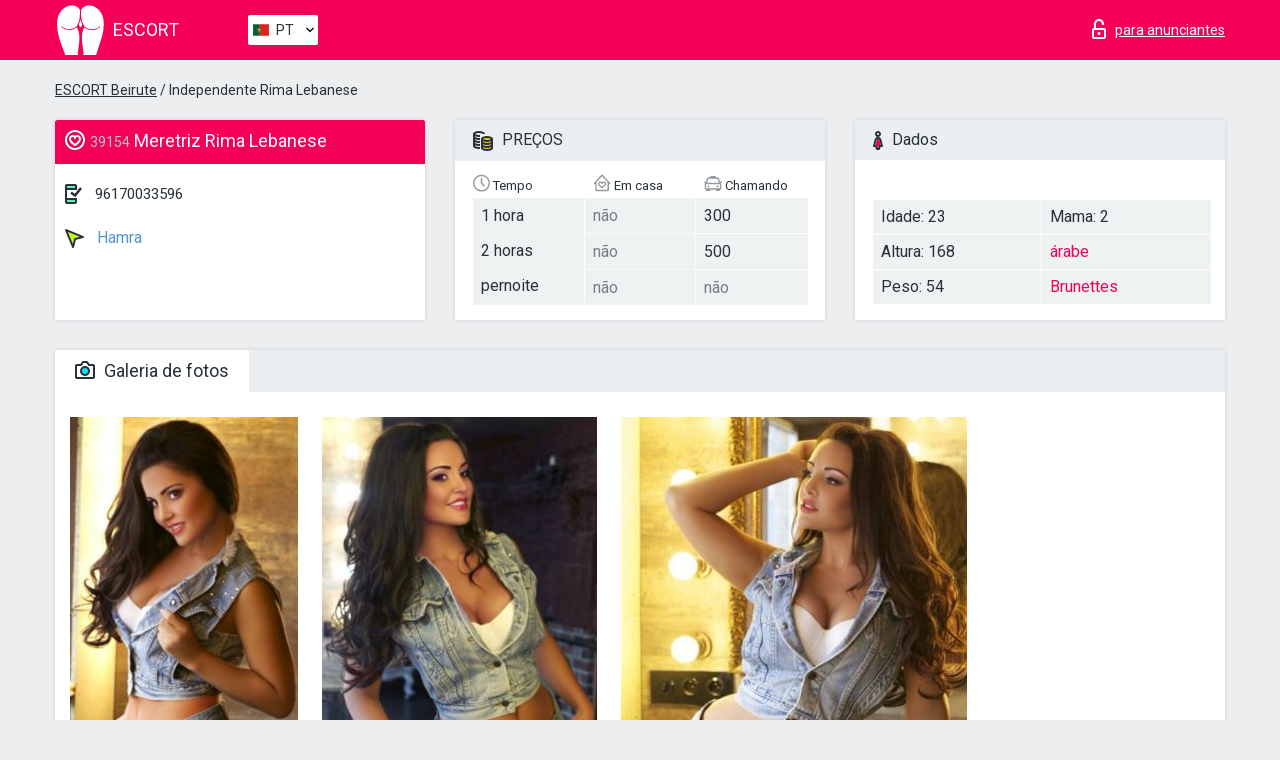

--- FILE ---
content_type: text/html; charset=UTF-8;
request_url: https://escortbeirut.info/pt/rima-lebanese/
body_size: 7035
content:
<!DOCTYPE html>
<html lang="pt">
<head>
    <meta http-equiv="Content-Type" content="text/html; charset=UTF-8">
    <meta http-equiv="X-UA-Compatible" content="IE=edge">
    <title>Rima Lebanese, telefone 96170033596, garota em Hamra</title>
    <meta name="description" content="Girl Rima Lebanese from Hamra na cidade Beirut. Pode encontrar as mais belas acompanhantes escort Lisbon, ler opiniões sobre acompanhantes estrelas porno e aproveitar os serviços de um dos melhores sites de acompanhantes do mundo. Boa sorte!">
    <meta name="keywords" content="">
    <meta name="viewport" content="width=device-width, minimum-scale=1, maximum-scale=1" />
    <!--Language-->
    <link rel="alternate" hreflang="x-default" href="https://escortbeirut.info/rima-lebanese/"/>
    <link rel="alternate" hreflang="en" href="https://escortbeirut.info/" />
    <link rel="alternate" hreflang="pt" href="https://escortbeirut.info/pt/rima-lebanese/" />
    <link rel="alternate" hreflang="fr" href="https://escortbeirut.info/fr/rima-lebanese/" />
    <link rel="alternate" hreflang="es" href="https://escortbeirut.info/es/rima-lebanese/" />
    <link rel="alternate" hreflang="de" href="https://escortbeirut.info/de/rima-lebanese/" />
    <link rel="alternate" hreflang="ru" href="https://escortbeirut.info/ru/rima-lebanese/" />
    <link rel="canonical" href="https://escortbeirut.info/pt/rima-lebanese/">

    <!-- favicon -->
    <link rel="shortcut icon" href="/site1/favicons/favicon.ico" type="image/x-icon" />
    <link rel="apple-touch-icon" href="/site1/favicons/apple-touch-icon.png" />
    <link rel="apple-touch-icon" sizes="57x57" href="/site1/favicons/apple-touch-icon-57x57.png" />
    <link rel="apple-touch-icon" sizes="72x72" href="/site1/favicons/apple-touch-icon-72x72.png" />
    <link rel="apple-touch-icon" sizes="76x76" href="/site1/favicons/apple-touch-icon-76x76.png" />
    <link rel="apple-touch-icon" sizes="114x114" href="/site1/favicons/apple-touch-icon-114x114.png" />
    <link rel="apple-touch-icon" sizes="120x120" href="/site1/favicons/apple-touch-icon-120x120.png" />
    <link rel="apple-touch-icon" sizes="144x144" href="/site1/favicons/apple-touch-icon-144x144.png" />
    <link rel="apple-touch-icon" sizes="152x152" href="/site1/favicons/apple-touch-icon-152x152.png" />
    <link rel="apple-touch-icon" sizes="180x180" href="/site1/favicons/apple-touch-icon-180x180.png" />
    <!-- style -->
    <link rel="stylesheet" type="text/css" href="/site1/css/app.min.css?v=1.0.0">
    <!-- Global site tag (gtag.js) - Google Analytics -->
<script async src="https://www.googletagmanager.com/gtag/js?id=UA-107599066-37"></script>
<script>
  window.dataLayer = window.dataLayer || [];
  function gtag(){dataLayer.push(arguments);}
  gtag('js', new Date());

  gtag('config', 'UA-107599066-37');
</script>
<meta name="google-site-verification" content="ownPcq7sYHmm7LQz1VmSsHiZ1bXsR6QlSog9CtjtR9A" />
	<!-- title -->
	<!-- HTML5 Shim and Respond.js IE8 support of HTML5 elements and media queries -->
	<!--[if IE]>
	<script src="//cdnjs.cloudflare.com/ajax/libs/html5shiv/3.7.3/html5shiv.min.js"></script>
	<link href= "css/ie.css" rel= "stylesheet" media= "all" />
	<![endif]-->
</head>

<body class="home">
<!-- header -->
<header id="header" class="header">
	<!-- top -->
	<div class="header-top">
		<div class="container">
			<!-- logo -->
			<a href="/pt/" class="logo">
				<img src="/site1/images/logo.svg" class="logo__img" alt="logo">
				<span class="logo__text"><span>Escort</span><br></span>
			</a>

			<!-- local -->
			<div class="local headertext">
                <!-- lang -->
                <div class="lang_dropdown">
                    <div class="lang_dropbtn lang_pt">PT</div>
                                        <div class="lang_dropdown-content">
                                                                        <a class="lang_en" href="/">EN</a>
                                                                                                <a class="lang_pt" href="/pt/rima-lebanese/">PT</a>
                                                                                                <a class="lang_fr" href="/fr/rima-lebanese/">FR</a>
                                                                                                <a class="lang_es" href="/es/rima-lebanese/">ES</a>
                                                                                                <a class="lang_de" href="/de/rima-lebanese/">DE</a>
                                                                                                <a class="lang_ru" href="/ru/rima-lebanese/">RU</a>
                                                                    </div>
                                    </div>
                <!-- end lang -->
			</div>

			<!-- login -->
			<a href="/user.php?lang=pt" class="login" rel="nofollow"><i class="icon icon-lock"></i><span>para anunciantes</span></a>
			<!-- form -->
		</div>
	</div>
    		<script type="text/javascript">
            var isAjaxCalled= true;
		</script>
    </header>

<main class="wrapper">
<section>
    <div class="container">
        <div class="row">
            <!-- breadcrumbs -->
            <div class="breadcrumbs clearfix">
                <div class="container">
                    <ul class="breadcrumbs-list">
                        <li class="breadcrumbs-list__item"><a href="#"><a href='/'>ESCORT Beirute</a> / Independente Rima Lebanese</a>
                        </li>
                    </ul>
                </div>
            </div>

            <!-- card-info -->
            <div class="card-info">
                <div class="container">
                    <div class="row">
                        <!-- item -->
                        <div class="card-info-item">
                            <!-- info -->
                            <div class="info info_main">
                                <div class="info-header">
                                    <div class="info-header__name"><i class="icon icon-hart-white"></i><h1><span>39154</span> Meretriz Rima Lebanese</h1></div>
                                </div>
                                <div class="info-body">
                                    <!-- list -->
                                    <div class="info-list">
                                        <div class="info-list-item">
                                            <i class="icon icon-phone"></i> <a href="tel:96170033596">96170033596</a>
                                        </div>
                                                                                    <a href="/pt/location-hamra/" class="info-list-item"> <i class="icon icon-area"></i> Hamra</a>
                                        
                                                                            </div>

                                    
                                </div>
                            </div>
                        </div>
                        <!-- item  PRICE-->
                        <div class="card-info-item">
                            <!-- info -->
                            <div class="info">
                                <div class="info-header info-header_data"><i class="icon icon-cash-md"></i> PREÇOS</div>
                                <div class="info-body info-body_data">
                                    <!-- list -->
                                    <div class="price-list">
                                        <div class="price-list__title"> <i class="icon icon-time-sm"></i> Tempo</div>
                                        <!-- item -->
                                        <div class="price-list-item">
                                            <span>1 hora</span>
                                            <span>2 horas</span>
                                            <span>pernoite</span>
                                        </div>
                                    </div>
                                    <!-- list -->
                                    <div class="price-list">
                                        <div class="price-list__title"> <i class="icon icon-love-house"></i> Em casa</div>
                                        <!-- item -->
                                        <div class="price-list-item">
                                            <span class="no">não</span>
                                                <span class="no">não</span>
                                                    <span class="no">não</span>
                                        </div>
                                    </div>
                                    <!-- list -->
                                    <div class="price-list">
                                        <div class="price-list__title"> <i class="icon icon-car-sm"></i> Chamando</div>
                                        <!-- item -->
                                        <div class="price-list-item">
                                            <span>300</span>
                                                <span>500</span>
                                                    <span class="no">não</span>
                                        </div>
                                    </div>
                                </div>
                            </div>
                        </div>
                        <!-- item -->
                        <div class="card-info-item">
                            <!-- info -->
                            <div class="info">
                                <div class="info-header info-header_data"><i class="icon icon-data"></i> Dados</div>
                                <div class="info-body info-body_data">
                                    <!-- list -->
                                    <div class="data-list">
                                        <div class="data-list-item">
                                            <span>Idade: 23</span>
                                            <span>Altura: 168</span>
                                            <span>Peso: 54</span>
                                        </div>
                                        <div class="data-list-item">
                                            <span>Mama: 2</span>
                                            <a href="/pt/nation-arabian/" class="l-red">árabe</a>                                            <span class="l-red">Brunettes</span>                                        </div>
                                    </div>
                                </div>
                            </div>
                        </div>
                    </div>
                </div>
            </div>


            <!-- slider -->
            <section id="slider" class="slider">
                <div class="container">
                    <div class="info">
                        <ul id="tabs" class="nav nav-tabs info-header">
                            <li class="nav-item active">
                                <a href="#photo" data-toggle="tab"> <i class="icon icon-camera"></i> Galeria de fotos</a>
                            </li>
                                                    </ul>
                        <!-- content -->
                        <div class="tab-content info-body">
                            <div class="tab-pane active" id="photo">


                                <!-- gallery -->
                                <div id="gallery" class="slider__gallery gallery allphotos">
                                    <div class="allphotos">
                                        <div class="formphotos">
                                            <div>
                                                                                                    <a title="" href="/big/39154/140002.jpg" class="big"><img src="/medium/39154/140002.jpg" alt="Rima Lebanese" /></a>
                                                                                                    <a title="" href="/big/39154/140001.jpg" class="big"><img src="/medium/39154/140001.jpg" alt="Rima Lebanese" /></a>
                                                                                                    <a title="" href="/big/39154/140000.jpg" class="big"><img src="/medium/39154/140000.jpg" alt="Rima Lebanese" /></a>
                                                                                            </div>
                                        </div>
                                    </div>
                                </div>



                                <!-- gallery mobile -->
                                <div id="gallery-mobile" class="gallery-mobile">
                                    
                                                                                    <img src="/medium/39154/140002.jpg" alt="Rima Lebanese"/>
                                            <div class="gallery-hidden">
                                        
                                        
                                    
                                                                                    <img src="/medium/39154/140001.jpg" alt="Rima Lebanese"/>
                                        
                                        
                                    
                                                                                    <img src="/medium/39154/140000.jpg" alt="Rima Lebanese"/>
                                        
                                                                                    </div><!--/ gallery-hidden-->
                                            <!-- update 12.12.17 -->
                                            <button id="button-gallery" class="btn btn_red" type="button">Mostrar mais fotos</button>
                                            <input type="hidden" name="show_text_btn" value="Mostrar mais fotos">
                                            <input type="hidden" name="hide_text_btn" value="Esconder fotos">
                                            <!--/ update 12.12.17 -->
                                        
                                                                    </div>
                            </div>

                            
                        </div>
                    </div>
                </div>
            </section>


            <section class="service clearfix">
                <div class="container">
                    <div class="row">
                        <div class="col-xs-12 col-md-8 service_wrap">
                            <!-- Услуги-->
                            <div class="info">
                                <div class="info-header"><i class="icon icon-service"></i> Serviços</div>
                                <div class="info-body info-body_service clearfix">
                                    <!-- list -->
                                    <div class="service-list">
                                        <!-- links -->
                                                                                                                                    <!-- sex -->
                                                <ul class="link-list">
                                                    <li class="link-list__title">Sexo</li>
                                                                                                            <li class="link-list__item "><a href="/pt/service-classic-sex/">Clássico sexo</a>
                                                        </li>
                                                                                                            <li class="link-list__item "><a href="/pt/service-a-level/">Um nível</a>
                                                        </li>
                                                                                                            <li class="link-list__item "><a href="/pt/service-owo-oral-without-condom/">OWO - oral sem preservativo</a>
                                                        </li>
                                                                                                            <li class="link-list__item "><a href="/pt/service-group-sex/">Sexo grupal</a>
                                                        </li>
                                                                                                            <li class="link-list__item "><a href="/pt/service-double-penetration/">Penetração dupla</a>
                                                        </li>
                                                                                                            <li class="link-list__item "><a href="/pt/service-toys/">Brinquedos</a>
                                                        </li>
                                                                                                            <li class="link-list__item "><a href="/pt/service-fetish/">Fetiche</a>
                                                        </li>
                                                                                                    </ul>
                                                                                                                                                                                                                                                                                                                                                                                                                                                                                                                                                                                                                                                                                                                                                                                                                                                                        
                                                                                                                                                                                                                                                                                                                                                                                                                                                                                                                                                                                                                                                                                                                                                <!-- Additionally -->
                                                <ul class="link-list">
                                                    <li class="link-list__title">Além disso</li>
                                                                                                            <li class="link-list__item "><a href="/pt/service-escort/">Escolta</a>
                                                        </li>
                                                                                                            <li class="link-list__item "><a href="/pt/service-photography/">Fotografia</a>
                                                        </li>
                                                                                                            <li class="link-list__item "><a href="/pt/service-there-is-a-young-man-for-a-couple/">Há um jovem para um casal</a>
                                                        </li>
                                                                                                            <li class="link-list__item "><a href="/pt/service-couples/">Casais</a>
                                                        </li>
                                                                                                            <li class="link-list__item "><a href="/pt/service-washing-in-the-shower/">Lavar no chuveiro</a>
                                                        </li>
                                                                                                            <li class="link-list__item "><a href="/pt/service-pipshaw/">Pipshaw</a>
                                                        </li>
                                                                                                            <li class="link-list__item "><a href="/pt/service-rimming/">Rimming</a>
                                                        </li>
                                                                                                    </ul>
                                                                                                                                                                                                                                                                                                </div>

                                    <div class="service-list">
                                                                                                                                                                                                                                                                                                                                                                                                                                                                                                                                                                                                                                                            <!-- Massage -->
                                                <ul class="link-list">
                                                    <li class="link-list__title">Massagem</li>
                                                                                                            <li class="link-list__item "><a href="/pt/service-professional-massage/">Massagem profissional</a>
                                                        </li>
                                                                                                            <li class="link-list__item "><a href="/pt/service-erotic-massage/">Massagem erótica</a>
                                                        </li>
                                                                                                            <li class="link-list__item "><a href="/pt/service-urologic-massage/">Massagem urológica</a>
                                                        </li>
                                                                                                            <li class="link-list__item "><a href="/pt/service-thai-massage/">Massagem tailandesa</a>
                                                        </li>
                                                                                                            <li class="link-list__item "><a href="/pt/service-massotherapy/">Massoterapia</a>
                                                        </li>
                                                                                                            <li class="link-list__item "><a href="/pt/service-four-hand-massage/">Massagem com quatro mãos</a>
                                                        </li>
                                                                                                            <li class="link-list__item "><a href="/pt/service-sports-massage/">Massagem esportiva</a>
                                                        </li>
                                                                                                            <li class="link-list__item "><a href="/pt/service-relaxing-massage/">Massagem relaxante</a>
                                                        </li>
                                                                                                            <li class="link-list__item "><a href="/pt/service-sakura-branch/">Filial de Sakura</a>
                                                        </li>
                                                                                                    </ul>
                                                                                                                                                                                                                                                                                                                                                
                                                                                                                                                                                                                                                                                                                                                                                                                                                                                                                                                                                                                                                                                                                                                                                                                                                                                                                        <!-- Striptease -->
                                                <ul class="link-list">
                                                    <li class="link-list__title">Striptease</li>
                                                                                                            <li class="link-list__item "><a href="/pt/service-striptease/">Striptease</a>
                                                        </li>
                                                                                                            <li class="link-list__item "><a href="/pt/service-belly-dance/">Dança do ventre</a>
                                                        </li>
                                                                                                            <li class="link-list__item "><a href="/pt/service-lesbian/">Lesbian</a>
                                                        </li>
                                                                                                    </ul>
                                                                                                                        </div>

                                    <div class="service-list">
                                                                                                                                                                                                                                                                                                                                                                                                                                                                                                                                                                        <!-- BDSM -->
                                                <ul class="link-list">
                                                    <li class="link-list__title">BDSM</li>
                                                                                                            <li class="link-list__item "><a href="/pt/service-mistress/">Amante</a>
                                                        </li>
                                                                                                            <li class="link-list__item "><a href="/pt/service-light-domination/">Dominação da luz</a>
                                                        </li>
                                                                                                            <li class="link-list__item "><a href="/pt/service-bdsm/">BDSM</a>
                                                        </li>
                                                                                                            <li class="link-list__item "><a href="/pt/service-slave/">Slave</a>
                                                        </li>
                                                                                                            <li class="link-list__item "><a href="/pt/service-strap-on/">Strap-on</a>
                                                        </li>
                                                                                                            <li class="link-list__item "><a href="/pt/service-role-playing-games/">Jogos de RPG</a>
                                                        </li>
                                                                                                            <li class="link-list__item "><a href="/pt/service-bandage/">Curativo</a>
                                                        </li>
                                                                                                            <li class="link-list__item "><a href="/pt/service-trampling/">Trampling</a>
                                                        </li>
                                                                                                    </ul>
                                                                                                                                                                                                                                                                                                                                                                                                                                    
                                                                                                                                                                                                                                                                                                                                                                                                                                                                                    <!-- Caress -->
                                                <ul class="link-list">
                                                    <li class="link-list__title">Carícia</li>
                                                                                                            <li class="link-list__item "><a href="/pt/service-blowjob-condom/">Blowjob preservativo</a>
                                                        </li>
                                                                                                            <li class="link-list__item "><a href="/pt/service-gfe/">Uma experiência de namorada</a>
                                                        </li>
                                                                                                            <li class="link-list__item "><a href="/pt/service-deepthroating-blowjob/">Fingimento profundo</a>
                                                        </li>
                                                                                                            <li class="link-list__item "><a href="/pt/service-blowjob-in-the-car/">Chupada no carro</a>
                                                        </li>
                                                                                                            <li class="link-list__item "><a href="/pt/service-cunnilingus/">Cunnilingus</a>
                                                        </li>
                                                                                                            <li class="link-list__item "><a href="/pt/service-anilingus/">Anilingus</a>
                                                        </li>
                                                                                                    </ul>
                                                                                                                                                                                                                                                                                                                                                                                                                                                                                                                                                            </div>

                                    <div class="service-list">
                                                                                                                                                                                                                                                                                                                                                                                                                                                                                                                                                                                                                                                                                                                                                                                                                                    <!-- Fisting -->
                                                <ul class="link-list">
                                                    <li class="link-list__title">Fisting</li>
                                                                                                            <li class="link-list__item "><a href="/pt/service-classic-fisting/">Fisting clássico</a>
                                                        </li>
                                                                                                            <li class="link-list__item link-list__item_active"><a href="/pt/service-anal-fisting/">Fingindo anal</a>
                                                        </li>
                                                                                                            <li class="link-list__item "><a href="/pt/service-extreme-fisting/">Fist extrema</a>
                                                        </li>
                                                                                                    </ul>
                                                                                                                                                                        
                                                                                                                                                                                                                        <!-- Cum -->
                                                <ul class="link-list">
                                                    <li class="link-list__title">Porra</li>
                                                                                                            <li class="link-list__item "><a href="/pt/service-cim/">Cum na boca</a>
                                                        </li>
                                                                                                            <li class="link-list__item "><a href="/pt/service-cob/">Cum On Breast</a>
                                                        </li>
                                                                                                            <li class="link-list__item "><a href="/pt/service-cif/">Cum In Face</a>
                                                        </li>
                                                                                                    </ul>
                                                                                                                                                                                                                                                                                                                                                                                                                                                                                                                                                                                                                                                                                                                                                                                    
                                                                                                                                                                                                                                                                                                            <!-- WS -->
                                                <ul class="link-list">
                                                    <li class="link-list__title">Esporte aquático</li>
                                                                                                            <li class="link-list__item "><a href="/pt/service-ws-giving/">Esportes aquáticos dando</a>
                                                        </li>
                                                                                                            <li class="link-list__item "><a href="/pt/service-ws-getting/">Desportos náuticos</a>
                                                        </li>
                                                                                                    </ul>
                                                                                                                                                                                                                                                                                                                                                                                                                                                                                                                                                                                                                                                                                                                                    </div>

                                </div><!--/ info-body info-body_service clearfix-->
                            </div><!--/ info Услуги-->
                        </div><!--/ col-xs-12 col-md-8-->


                        <div class="col-xs-12 col-md-4 map_wrap">
                            <div class="info">
                                <div class="info-header"><i class="icon icon-map"></i> Mapa</div>
                                <div class="info-body">
                                    <div class="map-wrap">
                                        <!-- карта -->
                                         <script src="https://api-maps.yandex.com/2.1/?load=package.map,package.controls,package.geoObjects&lang=en-US" type="text/javascript"></script>
                    <script language='Javascript' src="/js/jquery.min.js"></script>
                    <div id="YMaps3ID"></div>
                    <script>
                              
                              ymaps.ready(function () {
                                  var myMap = new ymaps.Map('YMaps3ID', {
                                      center: [59.946565, 30.128097],
                                      zoom: 15});
                                  myMap.behaviors.disable('scrollZoom');
                                  ymaps.geocode('Beirut, region Hamra', {
                                      results: 1
                                  }).then(function (res) {
                                      var firstGeoObject = res.geoObjects.get(0),
                                      coords = firstGeoObject.geometry.getCoordinates(),
                                      bounds = firstGeoObject.properties.get('boundedBy');
                                      firstGeoObject.properties.set('balloonContentBody','<a href="/rima-lebanese"><font size="4"><strong>Rima Lebanese</strong></font></a><br>');
                                      myMap.geoObjects.add(firstGeoObject);
                                      myMap.setBounds(bounds, {
                                          checkZoomRange: true
                                      });
                                  });
                              });
                        </script>
                                    </div>
                                </div>
                            </div>
                        </div>
                    </div>
                </div>
            </section>

                            <section class="seo-text">
                    <div class="container">
                        <!-- info -->
                        <div class="info">
                            <div class="info-header">
                                <div class="info__title"> <i class="icon icon-messadge"></i> Descrição</div>
                            </div>
                            <div class="info-body">
                                Hi call me now 0096170033596 full services 1hour 250usd 2hours 400
                            </div>
                        </div>
                    </div>
                </section>
            
            <div class="clear"></div>

            <!-- new -->
            <section class="next-card">
                <div class="container">
                    <div class="row">
                        <div class="col-md-12">
                            <br />
                            <h2>Outras garotas em Hamra</h2>
                            <br />

                            <div class="notfound">
                                                            </div>
                        </div>

                        <div class="cards">
                                                            <!-- item -->
                                <div class="col-xs-6 col-md-4 col-lg-3">
                                    <div class="card">
                                        <!-- image -->
                                        <a href="/pt/rima-lebanese/" class="cards__image" target="_blank">
                                            <img src="/small/39154/140000.jpg">
                                        </a>
                                        <!-- check -->
                                        <span class="check-list">
                                                                                                    </span>
                                        <!-- list -->
                                        <div class="card-list">
                                            <!-- item -->
                                            <div class="card-list-item">
                                                <div class="card-list-item__title"> <i class="icon icon-cash-md"></i> PREÇOS</div>
                                                <ul class="list">
                                                    <li>
                                                        <span>1 hora</span>
                                                        <span>300</span>
                                                    </li>
                                                    <li>
                                                        <span>2 horas</span>
                                                        <span>500</span>
                                                    </li>
                                                    <li>
                                                        <span>pernoite</span>
                                                        <span>no</span>
                                                    </li>
                                                </ul>
                                            </div>

                                            <!-- item -->
                                            <div class="card-list-item">
                                                <div class="card-list-item__title"> <i class="icon icon-data"></i> Dados</div>
                                                <ul class="list">
                                                    <li>
                                                        <span>Idade</span>
                                                        <span>23 </span>
                                                    </li>
                                                    <li>
                                                        <span>Altura</span>
                                                        <span>168</span>
                                                    </li>
                                                    <li>
                                                        <span>Peso</span>
                                                        <span>54</span>
                                                    </li>
                                                    <li>
                                                        <span>Mama</span>
                                                        <span>2</span>
                                                    </li>
                                                </ul> 
                                            </div>
                                        </div>
                                        <!-- card-panel -->
                                        <div class="card-panel">
                                            <a href="/pt/rima-lebanese/" class="card-panel-item card-panel-item_name" target="_blank"> <i class="icon icon-hart"></i>  <span>Rima Lebanese</span>
                                            </a>
                                            <div class="card-panel-item card-panel-item_address">
                                                                                        <i class="icon icon-area"></i>
                                            Hamra                                            </div>
                                            <div class="card-panel-item card-panel-item_tel"> <i class="icon icon-phone"></i> <a href="tel:96170033596">96170033596</a></div>
                                        </div>
                                    </div>
                                </div>
                                                            <!-- item -->
                                <div class="col-xs-6 col-md-4 col-lg-3">
                                    <div class="card">
                                        <!-- image -->
                                        <a href="/pt/elvira-8/" class="cards__image" target="_blank">
                                            <img src="/small/39176/140137.jpg">
                                        </a>
                                        <!-- check -->
                                        <span class="check-list">
                                                                                                    </span>
                                        <!-- list -->
                                        <div class="card-list">
                                            <!-- item -->
                                            <div class="card-list-item">
                                                <div class="card-list-item__title"> <i class="icon icon-cash-md"></i> PREÇOS</div>
                                                <ul class="list">
                                                    <li>
                                                        <span>1 hora</span>
                                                        <span>no</span>
                                                    </li>
                                                    <li>
                                                        <span>2 horas</span>
                                                        <span>no</span>
                                                    </li>
                                                    <li>
                                                        <span>pernoite</span>
                                                        <span>no</span>
                                                    </li>
                                                </ul>
                                            </div>

                                            <!-- item -->
                                            <div class="card-list-item">
                                                <div class="card-list-item__title"> <i class="icon icon-data"></i> Dados</div>
                                                <ul class="list">
                                                    <li>
                                                        <span>Idade</span>
                                                        <span>24 </span>
                                                    </li>
                                                    <li>
                                                        <span>Altura</span>
                                                        <span>167</span>
                                                    </li>
                                                    <li>
                                                        <span>Peso</span>
                                                        <span>53</span>
                                                    </li>
                                                    <li>
                                                        <span>Mama</span>
                                                        <span>4</span>
                                                    </li>
                                                </ul> 
                                            </div>
                                        </div>
                                        <!-- card-panel -->
                                        <div class="card-panel">
                                            <a href="/pt/elvira-8/" class="card-panel-item card-panel-item_name" target="_blank"> <i class="icon icon-hart"></i>  <span>Elvira</span>
                                            </a>
                                            <div class="card-panel-item card-panel-item_address">
                                                                                        <i class="icon icon-area"></i>
                                            Hamra                                            </div>
                                            <div class="card-panel-item card-panel-item_tel"> <i class="icon icon-phone"></i> <a href="tel:96181913357">96181913357</a></div>
                                        </div>
                                    </div>
                                </div>
                                                            <!-- item -->
                                <div class="col-xs-6 col-md-4 col-lg-3">
                                    <div class="card">
                                        <!-- image -->
                                        <a href="/pt/anna-111/" class="cards__image" target="_blank">
                                            <img src="/small/39227/140337.jpg">
                                        </a>
                                        <!-- check -->
                                        <span class="check-list">
                                                                                                    </span>
                                        <!-- list -->
                                        <div class="card-list">
                                            <!-- item -->
                                            <div class="card-list-item">
                                                <div class="card-list-item__title"> <i class="icon icon-cash-md"></i> PREÇOS</div>
                                                <ul class="list">
                                                    <li>
                                                        <span>1 hora</span>
                                                        <span>no</span>
                                                    </li>
                                                    <li>
                                                        <span>2 horas</span>
                                                        <span>no</span>
                                                    </li>
                                                    <li>
                                                        <span>pernoite</span>
                                                        <span>no</span>
                                                    </li>
                                                </ul>
                                            </div>

                                            <!-- item -->
                                            <div class="card-list-item">
                                                <div class="card-list-item__title"> <i class="icon icon-data"></i> Dados</div>
                                                <ul class="list">
                                                    <li>
                                                        <span>Idade</span>
                                                        <span>24 </span>
                                                    </li>
                                                    <li>
                                                        <span>Altura</span>
                                                        <span>173</span>
                                                    </li>
                                                    <li>
                                                        <span>Peso</span>
                                                        <span>50</span>
                                                    </li>
                                                    <li>
                                                        <span>Mama</span>
                                                        <span>3</span>
                                                    </li>
                                                </ul> 
                                            </div>
                                        </div>
                                        <!-- card-panel -->
                                        <div class="card-panel">
                                            <a href="/pt/anna-111/" class="card-panel-item card-panel-item_name" target="_blank"> <i class="icon icon-hart"></i>  <span>Anna</span>
                                            </a>
                                            <div class="card-panel-item card-panel-item_address">
                                                                                        <i class="icon icon-area"></i>
                                            Hamra                                            </div>
                                            <div class="card-panel-item card-panel-item_tel"> <i class="icon icon-phone"></i> <a href="tel:380666427541">380666427541</a></div>
                                        </div>
                                    </div>
                                </div>
                                                            <!-- item -->
                                <div class="col-xs-6 col-md-4 col-lg-3">
                                    <div class="card">
                                        <!-- image -->
                                        <a href="/pt/natali-10/" class="cards__image" target="_blank">
                                            <img src="/small/39287/140653.jpg">
                                        </a>
                                        <!-- check -->
                                        <span class="check-list">
                                                                                                    </span>
                                        <!-- list -->
                                        <div class="card-list">
                                            <!-- item -->
                                            <div class="card-list-item">
                                                <div class="card-list-item__title"> <i class="icon icon-cash-md"></i> PREÇOS</div>
                                                <ul class="list">
                                                    <li>
                                                        <span>1 hora</span>
                                                        <span>no</span>
                                                    </li>
                                                    <li>
                                                        <span>2 horas</span>
                                                        <span>no</span>
                                                    </li>
                                                    <li>
                                                        <span>pernoite</span>
                                                        <span>no</span>
                                                    </li>
                                                </ul>
                                            </div>

                                            <!-- item -->
                                            <div class="card-list-item">
                                                <div class="card-list-item__title"> <i class="icon icon-data"></i> Dados</div>
                                                <ul class="list">
                                                    <li>
                                                        <span>Idade</span>
                                                        <span>22 </span>
                                                    </li>
                                                    <li>
                                                        <span>Altura</span>
                                                        <span>166</span>
                                                    </li>
                                                    <li>
                                                        <span>Peso</span>
                                                        <span>47</span>
                                                    </li>
                                                    <li>
                                                        <span>Mama</span>
                                                        <span>5</span>
                                                    </li>
                                                </ul> 
                                            </div>
                                        </div>
                                        <!-- card-panel -->
                                        <div class="card-panel">
                                            <a href="/pt/natali-10/" class="card-panel-item card-panel-item_name" target="_blank"> <i class="icon icon-hart"></i>  <span>Natali</span>
                                            </a>
                                            <div class="card-panel-item card-panel-item_address">
                                                                                        <i class="icon icon-area"></i>
                                            Hamra                                            </div>
                                            <div class="card-panel-item card-panel-item_tel"> <i class="icon icon-phone"></i> <a href="tel:96181913357">96181913357</a></div>
                                        </div>
                                    </div>
                                </div>
                                                    </div>
                    </div>
                </div>
            </section>

        </div>
    </div>
</section>

</main>
<input type="hidden" id="siteadvsearchressearch" value="" />

<!-- new-scripts -->
<script src="/site1/js/modernizr-custom.min.js"></script>
<script src="/site1/js/jq.min.js"></script>
<script src="/site1/js/app.min.js"></script>
<!-- andrew-scripts -->
<link href="/site1/style.css" rel="stylesheet" type="text/css" />
<link href='//fonts.googleapis.com/css?family=Roboto:400italic,400,700,300&amp;subset=cyrillic' rel='stylesheet' type='text/css' />
<link href="/js/LightGallery/css/lightgallery.css" rel="stylesheet">
<script src="/js/jquery.min.js"></script>
<script src="//ajax.googleapis.com/ajax/libs/jqueryui/1.11.3/jquery-ui.min.js"></script>
<script src="/js/main.js"></script>
<script src="/js/LightGallery/js/lightgallery.js"></script>
	<link rel="stylesheet" href="/js/rangeSlider/css/ion.rangeSlider.css" type="text/css" media="screen" />
	<link rel="stylesheet" href="/js/rangeSlider/css/ion.rangeSlider.skinHTML5.css" type="text/css" media="screen" />
	<script src="/inc/modules/filters/filter_ajax.js"></script>
	<script src="/js/rangeSlider/js/ion-rangeSlider/ion.rangeSlider.js"></script>
</body>
<!-- footer -->
</html>



